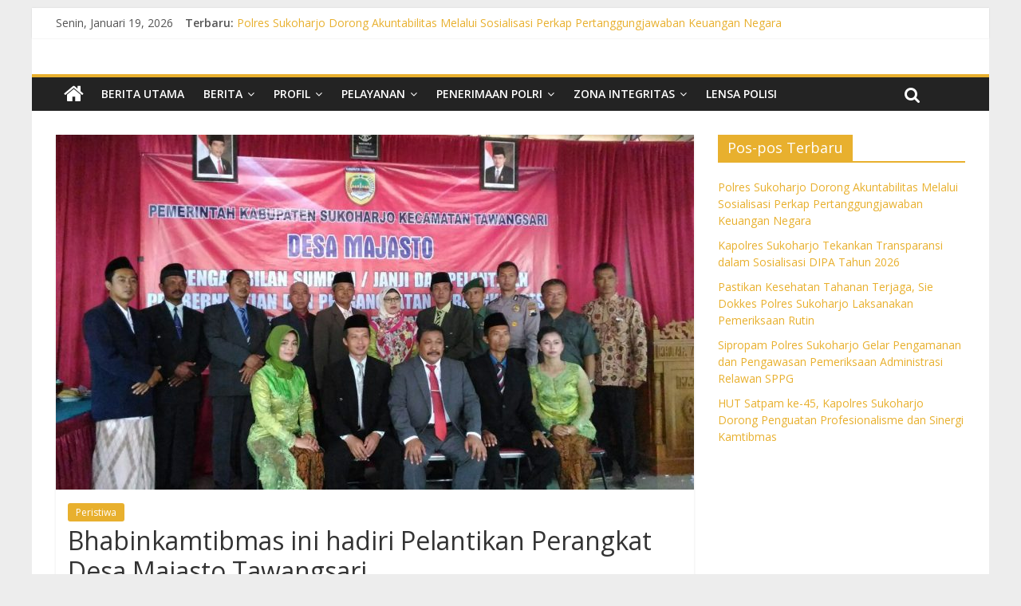

--- FILE ---
content_type: text/html; charset=UTF-8
request_url: https://polressukoharjo.com/bhabinkamtibmas-ini-hadiri-pelantikan-perangkat-desa-majasto-tawangsari/
body_size: 11849
content:
<!DOCTYPE html>
<html lang="id-ID">
<head>
<meta charset="UTF-8" />
<meta name="viewport" content="width=device-width, initial-scale=1">
<link rel="profile" href="https://gmpg.org/xfn/11" />
<link rel="pingback" href="https://polressukoharjo.com/xmlrpc.php" />
<title>Bhabinkamtibmas ini hadiri Pelantikan Perangkat Desa Majasto Tawangsari &#8211; Polres Sukoharjo</title>
<meta name='robots' content='max-image-preview:large' />
<link rel='dns-prefetch' href='//fonts.googleapis.com' />
<link rel='dns-prefetch' href='//s.w.org' />
<link rel="alternate" type="application/rss+xml" title="Polres Sukoharjo &raquo; Feed" href="https://polressukoharjo.com/feed/" />
<link rel="alternate" type="application/rss+xml" title="Polres Sukoharjo &raquo; Umpan Komentar" href="https://polressukoharjo.com/comments/feed/" />
<link rel="alternate" type="application/rss+xml" title="Polres Sukoharjo &raquo; Bhabinkamtibmas ini hadiri Pelantikan Perangkat Desa Majasto Tawangsari Umpan Komentar" href="https://polressukoharjo.com/bhabinkamtibmas-ini-hadiri-pelantikan-perangkat-desa-majasto-tawangsari/feed/" />
<script type="text/javascript">
window._wpemojiSettings = {"baseUrl":"https:\/\/s.w.org\/images\/core\/emoji\/13.1.0\/72x72\/","ext":".png","svgUrl":"https:\/\/s.w.org\/images\/core\/emoji\/13.1.0\/svg\/","svgExt":".svg","source":{"concatemoji":"https:\/\/polressukoharjo.com\/wp-includes\/js\/wp-emoji-release.min.js?ver=5.9.12"}};
/*! This file is auto-generated */
!function(e,a,t){var n,r,o,i=a.createElement("canvas"),p=i.getContext&&i.getContext("2d");function s(e,t){var a=String.fromCharCode;p.clearRect(0,0,i.width,i.height),p.fillText(a.apply(this,e),0,0);e=i.toDataURL();return p.clearRect(0,0,i.width,i.height),p.fillText(a.apply(this,t),0,0),e===i.toDataURL()}function c(e){var t=a.createElement("script");t.src=e,t.defer=t.type="text/javascript",a.getElementsByTagName("head")[0].appendChild(t)}for(o=Array("flag","emoji"),t.supports={everything:!0,everythingExceptFlag:!0},r=0;r<o.length;r++)t.supports[o[r]]=function(e){if(!p||!p.fillText)return!1;switch(p.textBaseline="top",p.font="600 32px Arial",e){case"flag":return s([127987,65039,8205,9895,65039],[127987,65039,8203,9895,65039])?!1:!s([55356,56826,55356,56819],[55356,56826,8203,55356,56819])&&!s([55356,57332,56128,56423,56128,56418,56128,56421,56128,56430,56128,56423,56128,56447],[55356,57332,8203,56128,56423,8203,56128,56418,8203,56128,56421,8203,56128,56430,8203,56128,56423,8203,56128,56447]);case"emoji":return!s([10084,65039,8205,55357,56613],[10084,65039,8203,55357,56613])}return!1}(o[r]),t.supports.everything=t.supports.everything&&t.supports[o[r]],"flag"!==o[r]&&(t.supports.everythingExceptFlag=t.supports.everythingExceptFlag&&t.supports[o[r]]);t.supports.everythingExceptFlag=t.supports.everythingExceptFlag&&!t.supports.flag,t.DOMReady=!1,t.readyCallback=function(){t.DOMReady=!0},t.supports.everything||(n=function(){t.readyCallback()},a.addEventListener?(a.addEventListener("DOMContentLoaded",n,!1),e.addEventListener("load",n,!1)):(e.attachEvent("onload",n),a.attachEvent("onreadystatechange",function(){"complete"===a.readyState&&t.readyCallback()})),(n=t.source||{}).concatemoji?c(n.concatemoji):n.wpemoji&&n.twemoji&&(c(n.twemoji),c(n.wpemoji)))}(window,document,window._wpemojiSettings);
</script>
<style type="text/css">
img.wp-smiley,
img.emoji {
	display: inline !important;
	border: none !important;
	box-shadow: none !important;
	height: 1em !important;
	width: 1em !important;
	margin: 0 0.07em !important;
	vertical-align: -0.1em !important;
	background: none !important;
	padding: 0 !important;
}
</style>
	<link rel='stylesheet' id='wp-block-library-css'  href='https://polressukoharjo.com/wp-includes/css/dist/block-library/style.min.css?ver=5.9.12' type='text/css' media='all' />
<style id='global-styles-inline-css' type='text/css'>
body{--wp--preset--color--black: #000000;--wp--preset--color--cyan-bluish-gray: #abb8c3;--wp--preset--color--white: #ffffff;--wp--preset--color--pale-pink: #f78da7;--wp--preset--color--vivid-red: #cf2e2e;--wp--preset--color--luminous-vivid-orange: #ff6900;--wp--preset--color--luminous-vivid-amber: #fcb900;--wp--preset--color--light-green-cyan: #7bdcb5;--wp--preset--color--vivid-green-cyan: #00d084;--wp--preset--color--pale-cyan-blue: #8ed1fc;--wp--preset--color--vivid-cyan-blue: #0693e3;--wp--preset--color--vivid-purple: #9b51e0;--wp--preset--gradient--vivid-cyan-blue-to-vivid-purple: linear-gradient(135deg,rgba(6,147,227,1) 0%,rgb(155,81,224) 100%);--wp--preset--gradient--light-green-cyan-to-vivid-green-cyan: linear-gradient(135deg,rgb(122,220,180) 0%,rgb(0,208,130) 100%);--wp--preset--gradient--luminous-vivid-amber-to-luminous-vivid-orange: linear-gradient(135deg,rgba(252,185,0,1) 0%,rgba(255,105,0,1) 100%);--wp--preset--gradient--luminous-vivid-orange-to-vivid-red: linear-gradient(135deg,rgba(255,105,0,1) 0%,rgb(207,46,46) 100%);--wp--preset--gradient--very-light-gray-to-cyan-bluish-gray: linear-gradient(135deg,rgb(238,238,238) 0%,rgb(169,184,195) 100%);--wp--preset--gradient--cool-to-warm-spectrum: linear-gradient(135deg,rgb(74,234,220) 0%,rgb(151,120,209) 20%,rgb(207,42,186) 40%,rgb(238,44,130) 60%,rgb(251,105,98) 80%,rgb(254,248,76) 100%);--wp--preset--gradient--blush-light-purple: linear-gradient(135deg,rgb(255,206,236) 0%,rgb(152,150,240) 100%);--wp--preset--gradient--blush-bordeaux: linear-gradient(135deg,rgb(254,205,165) 0%,rgb(254,45,45) 50%,rgb(107,0,62) 100%);--wp--preset--gradient--luminous-dusk: linear-gradient(135deg,rgb(255,203,112) 0%,rgb(199,81,192) 50%,rgb(65,88,208) 100%);--wp--preset--gradient--pale-ocean: linear-gradient(135deg,rgb(255,245,203) 0%,rgb(182,227,212) 50%,rgb(51,167,181) 100%);--wp--preset--gradient--electric-grass: linear-gradient(135deg,rgb(202,248,128) 0%,rgb(113,206,126) 100%);--wp--preset--gradient--midnight: linear-gradient(135deg,rgb(2,3,129) 0%,rgb(40,116,252) 100%);--wp--preset--duotone--dark-grayscale: url('#wp-duotone-dark-grayscale');--wp--preset--duotone--grayscale: url('#wp-duotone-grayscale');--wp--preset--duotone--purple-yellow: url('#wp-duotone-purple-yellow');--wp--preset--duotone--blue-red: url('#wp-duotone-blue-red');--wp--preset--duotone--midnight: url('#wp-duotone-midnight');--wp--preset--duotone--magenta-yellow: url('#wp-duotone-magenta-yellow');--wp--preset--duotone--purple-green: url('#wp-duotone-purple-green');--wp--preset--duotone--blue-orange: url('#wp-duotone-blue-orange');--wp--preset--font-size--small: 13px;--wp--preset--font-size--medium: 20px;--wp--preset--font-size--large: 36px;--wp--preset--font-size--x-large: 42px;}.has-black-color{color: var(--wp--preset--color--black) !important;}.has-cyan-bluish-gray-color{color: var(--wp--preset--color--cyan-bluish-gray) !important;}.has-white-color{color: var(--wp--preset--color--white) !important;}.has-pale-pink-color{color: var(--wp--preset--color--pale-pink) !important;}.has-vivid-red-color{color: var(--wp--preset--color--vivid-red) !important;}.has-luminous-vivid-orange-color{color: var(--wp--preset--color--luminous-vivid-orange) !important;}.has-luminous-vivid-amber-color{color: var(--wp--preset--color--luminous-vivid-amber) !important;}.has-light-green-cyan-color{color: var(--wp--preset--color--light-green-cyan) !important;}.has-vivid-green-cyan-color{color: var(--wp--preset--color--vivid-green-cyan) !important;}.has-pale-cyan-blue-color{color: var(--wp--preset--color--pale-cyan-blue) !important;}.has-vivid-cyan-blue-color{color: var(--wp--preset--color--vivid-cyan-blue) !important;}.has-vivid-purple-color{color: var(--wp--preset--color--vivid-purple) !important;}.has-black-background-color{background-color: var(--wp--preset--color--black) !important;}.has-cyan-bluish-gray-background-color{background-color: var(--wp--preset--color--cyan-bluish-gray) !important;}.has-white-background-color{background-color: var(--wp--preset--color--white) !important;}.has-pale-pink-background-color{background-color: var(--wp--preset--color--pale-pink) !important;}.has-vivid-red-background-color{background-color: var(--wp--preset--color--vivid-red) !important;}.has-luminous-vivid-orange-background-color{background-color: var(--wp--preset--color--luminous-vivid-orange) !important;}.has-luminous-vivid-amber-background-color{background-color: var(--wp--preset--color--luminous-vivid-amber) !important;}.has-light-green-cyan-background-color{background-color: var(--wp--preset--color--light-green-cyan) !important;}.has-vivid-green-cyan-background-color{background-color: var(--wp--preset--color--vivid-green-cyan) !important;}.has-pale-cyan-blue-background-color{background-color: var(--wp--preset--color--pale-cyan-blue) !important;}.has-vivid-cyan-blue-background-color{background-color: var(--wp--preset--color--vivid-cyan-blue) !important;}.has-vivid-purple-background-color{background-color: var(--wp--preset--color--vivid-purple) !important;}.has-black-border-color{border-color: var(--wp--preset--color--black) !important;}.has-cyan-bluish-gray-border-color{border-color: var(--wp--preset--color--cyan-bluish-gray) !important;}.has-white-border-color{border-color: var(--wp--preset--color--white) !important;}.has-pale-pink-border-color{border-color: var(--wp--preset--color--pale-pink) !important;}.has-vivid-red-border-color{border-color: var(--wp--preset--color--vivid-red) !important;}.has-luminous-vivid-orange-border-color{border-color: var(--wp--preset--color--luminous-vivid-orange) !important;}.has-luminous-vivid-amber-border-color{border-color: var(--wp--preset--color--luminous-vivid-amber) !important;}.has-light-green-cyan-border-color{border-color: var(--wp--preset--color--light-green-cyan) !important;}.has-vivid-green-cyan-border-color{border-color: var(--wp--preset--color--vivid-green-cyan) !important;}.has-pale-cyan-blue-border-color{border-color: var(--wp--preset--color--pale-cyan-blue) !important;}.has-vivid-cyan-blue-border-color{border-color: var(--wp--preset--color--vivid-cyan-blue) !important;}.has-vivid-purple-border-color{border-color: var(--wp--preset--color--vivid-purple) !important;}.has-vivid-cyan-blue-to-vivid-purple-gradient-background{background: var(--wp--preset--gradient--vivid-cyan-blue-to-vivid-purple) !important;}.has-light-green-cyan-to-vivid-green-cyan-gradient-background{background: var(--wp--preset--gradient--light-green-cyan-to-vivid-green-cyan) !important;}.has-luminous-vivid-amber-to-luminous-vivid-orange-gradient-background{background: var(--wp--preset--gradient--luminous-vivid-amber-to-luminous-vivid-orange) !important;}.has-luminous-vivid-orange-to-vivid-red-gradient-background{background: var(--wp--preset--gradient--luminous-vivid-orange-to-vivid-red) !important;}.has-very-light-gray-to-cyan-bluish-gray-gradient-background{background: var(--wp--preset--gradient--very-light-gray-to-cyan-bluish-gray) !important;}.has-cool-to-warm-spectrum-gradient-background{background: var(--wp--preset--gradient--cool-to-warm-spectrum) !important;}.has-blush-light-purple-gradient-background{background: var(--wp--preset--gradient--blush-light-purple) !important;}.has-blush-bordeaux-gradient-background{background: var(--wp--preset--gradient--blush-bordeaux) !important;}.has-luminous-dusk-gradient-background{background: var(--wp--preset--gradient--luminous-dusk) !important;}.has-pale-ocean-gradient-background{background: var(--wp--preset--gradient--pale-ocean) !important;}.has-electric-grass-gradient-background{background: var(--wp--preset--gradient--electric-grass) !important;}.has-midnight-gradient-background{background: var(--wp--preset--gradient--midnight) !important;}.has-small-font-size{font-size: var(--wp--preset--font-size--small) !important;}.has-medium-font-size{font-size: var(--wp--preset--font-size--medium) !important;}.has-large-font-size{font-size: var(--wp--preset--font-size--large) !important;}.has-x-large-font-size{font-size: var(--wp--preset--font-size--x-large) !important;}
</style>
<link rel='stylesheet' id='colormag_google_fonts-css'  href='//fonts.googleapis.com/css?family=Open+Sans%3A400%2C600&#038;ver=5.9.12' type='text/css' media='all' />
<link rel='stylesheet' id='colormag_style-css'  href='https://polressukoharjo.com/wp-content/themes/colormag/style.css?ver=5.9.12' type='text/css' media='all' />
<link rel='stylesheet' id='colormag-fontawesome-css'  href='https://polressukoharjo.com/wp-content/themes/colormag/fontawesome/css/font-awesome.css?ver=4.2.1' type='text/css' media='all' />
<link rel='stylesheet' id='colormag-featured-image-popup-css-css'  href='https://polressukoharjo.com/wp-content/themes/colormag/js/magnific-popup/magnific-popup.css?ver=20150310' type='text/css' media='all' />
<link rel='stylesheet' id='dflip-style-css'  href='https://polressukoharjo.com/wp-content/plugins/3d-flipbook-dflip-lite/assets/css/dflip.min.css?ver=2.4.20' type='text/css' media='all' />
<script type='text/javascript' src='https://polressukoharjo.com/wp-includes/js/jquery/jquery.min.js?ver=3.6.0' id='jquery-core-js'></script>
<script type='text/javascript' src='https://polressukoharjo.com/wp-includes/js/jquery/jquery-migrate.min.js?ver=3.3.2' id='jquery-migrate-js'></script>
<script type='text/javascript' src='https://polressukoharjo.com/wp-content/themes/colormag/js/colormag-custom.js?ver=5.9.12' id='colormag-custom-js'></script>
<!--[if lte IE 8]>
<script type='text/javascript' src='https://polressukoharjo.com/wp-content/themes/colormag/js/html5shiv.min.js?ver=5.9.12' id='html5-js'></script>
<![endif]-->
<link rel="https://api.w.org/" href="https://polressukoharjo.com/wp-json/" /><link rel="alternate" type="application/json" href="https://polressukoharjo.com/wp-json/wp/v2/posts/1822" /><link rel="EditURI" type="application/rsd+xml" title="RSD" href="https://polressukoharjo.com/xmlrpc.php?rsd" />
<link rel="wlwmanifest" type="application/wlwmanifest+xml" href="https://polressukoharjo.com/wp-includes/wlwmanifest.xml" /> 
<meta name="generator" content="WordPress 5.9.12" />
<link rel="canonical" href="https://polressukoharjo.com/bhabinkamtibmas-ini-hadiri-pelantikan-perangkat-desa-majasto-tawangsari/" />
<link rel='shortlink' href='https://polressukoharjo.com/?p=1822' />
<link rel="alternate" type="application/json+oembed" href="https://polressukoharjo.com/wp-json/oembed/1.0/embed?url=https%3A%2F%2Fpolressukoharjo.com%2Fbhabinkamtibmas-ini-hadiri-pelantikan-perangkat-desa-majasto-tawangsari%2F" />
<link rel="alternate" type="text/xml+oembed" href="https://polressukoharjo.com/wp-json/oembed/1.0/embed?url=https%3A%2F%2Fpolressukoharjo.com%2Fbhabinkamtibmas-ini-hadiri-pelantikan-perangkat-desa-majasto-tawangsari%2F&#038;format=xml" />
<style type="text/css" id="custom-background-css">
body.custom-background { background-color: #ededed; background-image: url("https://tribratanews.sukoharjo.jateng.polri.go.id/wp-content/uploads/2017/09/Tembok-Kapolres-1133x163-1.jpg"); background-position: center center; background-size: cover; background-repeat: no-repeat; background-attachment: fixed; }
</style>
	<link rel="icon" href="https://polressukoharjo.com/wp-content/uploads/2023/02/cropped-POLRES-LOGO-SUKOHARJO-ico-32x32.png" sizes="32x32" />
<link rel="icon" href="https://polressukoharjo.com/wp-content/uploads/2023/02/cropped-POLRES-LOGO-SUKOHARJO-ico-192x192.png" sizes="192x192" />
<link rel="apple-touch-icon" href="https://polressukoharjo.com/wp-content/uploads/2023/02/cropped-POLRES-LOGO-SUKOHARJO-ico-180x180.png" />
<meta name="msapplication-TileImage" content="https://polressukoharjo.com/wp-content/uploads/2023/02/cropped-POLRES-LOGO-SUKOHARJO-ico-270x270.png" />
<!-- Polres Sukoharjo Internal Styles --><style type="text/css"> .colormag-button,blockquote,button,input[type=reset],input[type=button],input[type=submit]{background-color:#e8b02e}#site-title a,.next a:hover,.previous a:hover,.social-links i.fa:hover,a{color:#e8b02e}.fa.search-top:hover{background-color:#e8b02e}#site-navigation{border-top:4px solid #e8b02e}.home-icon.front_page_on,.main-navigation a:hover,.main-navigation ul li ul li a:hover,.main-navigation ul li ul li:hover>a,.main-navigation ul li.current-menu-ancestor>a,.main-navigation ul li.current-menu-item ul li a:hover,.main-navigation ul li.current-menu-item>a,.main-navigation ul li.current_page_ancestor>a,.main-navigation ul li.current_page_item>a,.main-navigation ul li:hover>a,.main-small-navigation li a:hover,.site-header .menu-toggle:hover{background-color:#e8b02e}.main-small-navigation .current-menu-item>a,.main-small-navigation .current_page_item>a{background:#e8b02e}.promo-button-area a:hover{border:2px solid #e8b02e;background-color:#e8b02e}#content .wp-pagenavi .current,#content .wp-pagenavi a:hover,.format-link .entry-content a,.pagination span{background-color:#e8b02e}.pagination a span:hover{color:#e8b02e;border-color:#e8b02e}#content .comments-area a.comment-edit-link:hover,#content .comments-area a.comment-permalink:hover,#content .comments-area article header cite a:hover,.comments-area .comment-author-link a:hover{color:#e8b02e}.comments-area .comment-author-link span{background-color:#e8b02e}.comment .comment-reply-link:hover,.nav-next a,.nav-previous a{color:#e8b02e}#secondary .widget-title{border-bottom:2px solid #e8b02e}#secondary .widget-title span{background-color:#e8b02e}.footer-widgets-area .widget-title{border-bottom:2px solid #e8b02e}.footer-widgets-area .widget-title span{background-color:#e8b02e}.footer-widgets-area a:hover{color:#e8b02e}.advertisement_above_footer .widget-title{border-bottom:2px solid #e8b02e}.advertisement_above_footer .widget-title span{background-color:#e8b02e}a#scroll-up i{color:#e8b02e}.page-header .page-title{border-bottom:2px solid #e8b02e}#content .post .article-content .above-entry-meta .cat-links a,.page-header .page-title span{background-color:#e8b02e}#content .post .article-content .entry-title a:hover,.entry-meta .byline i,.entry-meta .cat-links i,.entry-meta a,.post .entry-title a:hover,.search .entry-title a:hover{color:#e8b02e}.entry-meta .post-format i{background-color:#e8b02e}.entry-meta .comments-link a:hover,.entry-meta .edit-link a:hover,.entry-meta .posted-on a:hover,.entry-meta .tag-links a:hover,.single #content .tags a:hover{color:#e8b02e}.more-link,.no-post-thumbnail{background-color:#e8b02e}.post-box .entry-meta .cat-links a:hover,.post-box .entry-meta .posted-on a:hover,.post.post-box .entry-title a:hover{color:#e8b02e}.widget_featured_slider .slide-content .above-entry-meta .cat-links a{background-color:#e8b02e}.widget_featured_slider .slide-content .below-entry-meta .byline a:hover,.widget_featured_slider .slide-content .below-entry-meta .comments a:hover,.widget_featured_slider .slide-content .below-entry-meta .posted-on a:hover,.widget_featured_slider .slide-content .entry-title a:hover{color:#e8b02e}.widget_highlighted_posts .article-content .above-entry-meta .cat-links a{background-color:#e8b02e}.byline a:hover,.comments a:hover,.edit-link a:hover,.posted-on a:hover,.tag-links a:hover,.widget_highlighted_posts .article-content .below-entry-meta .byline a:hover,.widget_highlighted_posts .article-content .below-entry-meta .comments a:hover,.widget_highlighted_posts .article-content .below-entry-meta .posted-on a:hover,.widget_highlighted_posts .article-content .entry-title a:hover{color:#e8b02e}.widget_featured_posts .article-content .above-entry-meta .cat-links a{background-color:#e8b02e}.widget_featured_posts .article-content .entry-title a:hover{color:#e8b02e}.widget_featured_posts .widget-title{border-bottom:2px solid #e8b02e}.widget_featured_posts .widget-title span{background-color:#e8b02e}.related-posts-main-title .fa,.single-related-posts .article-content .entry-title a:hover{color:#e8b02e}@media (max-width: 768px) {.better-responsive-menu .sub-toggle{background-color:#ca9210}}</style>
</head>

<body data-rsssl=1 class="post-template-default single single-post postid-1822 single-format-standard custom-background  better-responsive-menu">
<div id="page" class="hfeed site">
		<header id="masthead" class="site-header clearfix">
		<div id="header-text-nav-container" class="clearfix">
                     <div class="news-bar">
               <div class="inner-wrap clearfix">
                  	<div class="date-in-header">
		Senin, Januari 19, 2026	</div>

                     <div class="breaking-news">
      <strong class="breaking-news-latest">Terbaru:</strong>
      <ul class="newsticker">
               <li>
            <a href="https://polressukoharjo.com/polres-sukoharjo-dorong-akuntabilitas-melalui-sosialisasi-perkap-pertanggungjawaban-keuangan-negara/" title="Polres Sukoharjo Dorong Akuntabilitas Melalui Sosialisasi Perkap Pertanggungjawaban Keuangan Negara">Polres Sukoharjo Dorong Akuntabilitas Melalui Sosialisasi Perkap Pertanggungjawaban Keuangan Negara</a>
         </li>
               <li>
            <a href="https://polressukoharjo.com/kapolres-sukoharjo-tekankan-transparansi-dalam-sosialisasi-dipa-tahun-2026/" title="Kapolres Sukoharjo Tekankan Transparansi dalam Sosialisasi DIPA Tahun 2026">Kapolres Sukoharjo Tekankan Transparansi dalam Sosialisasi DIPA Tahun 2026</a>
         </li>
               <li>
            <a href="https://polressukoharjo.com/pastikan-kesehatan-tahanan-terjaga-sie-dokkes-polres-sukoharjo-laksanakan-pemeriksaan-rutin/" title="Pastikan Kesehatan Tahanan Terjaga, Sie Dokkes Polres Sukoharjo Laksanakan Pemeriksaan Rutin">Pastikan Kesehatan Tahanan Terjaga, Sie Dokkes Polres Sukoharjo Laksanakan Pemeriksaan Rutin</a>
         </li>
               <li>
            <a href="https://polressukoharjo.com/sipropam-polres-sukoharjo-gelar-pengamanan-dan-pengawasan-pemeriksaan-administrasi-relawan-sppg/" title="Sipropam Polres Sukoharjo Gelar Pengamanan dan Pengawasan Pemeriksaan Administrasi Relawan SPPG">Sipropam Polres Sukoharjo Gelar Pengamanan dan Pengawasan Pemeriksaan Administrasi Relawan SPPG</a>
         </li>
               <li>
            <a href="https://polressukoharjo.com/hut-satpam-ke-45-kapolres-sukoharjo-dorong-penguatan-profesionalisme-dan-sinergi-kamtibmas/" title="HUT Satpam ke-45, Kapolres Sukoharjo Dorong Penguatan Profesionalisme dan Sinergi Kamtibmas">HUT Satpam ke-45, Kapolres Sukoharjo Dorong Penguatan Profesionalisme dan Sinergi Kamtibmas</a>
         </li>
            </ul>
   </div>
   
                                 </div>
            </div>
         
			
			<div class="inner-wrap">

				<div id="header-text-nav-wrap" class="clearfix">
					<div id="header-left-section">
													<div id="header-logo-image">
								
															</div><!-- #header-logo-image -->
												<div id="header-text" class="screen-reader-text">
                                             <h3 id="site-title">
                           <a href="https://polressukoharjo.com/" title="Polres Sukoharjo" rel="home">Polres Sukoharjo</a>
                        </h3>
                     							                        <p id="site-description">Sukses Melalui Kebersamaan</p>
                     <!-- #site-description -->
						</div><!-- #header-text -->
					</div><!-- #header-left-section -->
					<div id="header-right-section">
												<div id="header-right-sidebar" class="clearfix">
						<aside id="colormag_728x90_advertisement_widget-2" class="widget widget_728x90_advertisement clearfix">
      <div class="advertisement_728x90">
               </div>
      </aside>						</div>
									    	</div><!-- #header-right-section -->

			   </div><!-- #header-text-nav-wrap -->

			</div><!-- .inner-wrap -->

			
			<nav id="site-navigation" class="main-navigation clearfix" role="navigation">
				<div class="inner-wrap clearfix">
					                  <div class="home-icon">
                     <a href="https://polressukoharjo.com/" title="Polres Sukoharjo"><i class="fa fa-home"></i></a>
                  </div>
                                 <h4 class="menu-toggle"></h4>
               <div class="menu-primary-container"><ul id="menu-premium-themes" class="menu"><li id="menu-item-351" class="menu-item menu-item-type-taxonomy menu-item-object-category menu-item-351"><a href="https://polressukoharjo.com/category/berita-utama/">Berita Utama</a></li>
<li id="menu-item-10347" class="menu-item menu-item-type-custom menu-item-object-custom menu-item-has-children menu-item-10347"><a>Berita</a>
<ul class="sub-menu">
	<li id="menu-item-353" class="menu-item menu-item-type-taxonomy menu-item-object-category menu-item-353"><a href="https://polressukoharjo.com/category/lalu-lintas/">Lalu Lintas</a></li>
	<li id="menu-item-352" class="menu-item menu-item-type-taxonomy menu-item-object-category menu-item-352"><a href="https://polressukoharjo.com/category/reskrim/">Reskrim</a></li>
	<li id="menu-item-350" class="menu-item menu-item-type-taxonomy menu-item-object-category menu-item-350"><a href="https://polressukoharjo.com/category/binmas/">Binmas</a></li>
	<li id="menu-item-349" class="menu-item menu-item-type-taxonomy menu-item-object-category menu-item-349"><a href="https://polressukoharjo.com/category/giat-ops/">Giat Ops</a></li>
	<li id="menu-item-393" class="menu-item menu-item-type-taxonomy menu-item-object-category menu-item-393"><a href="https://polressukoharjo.com/category/polisi-kita/">Polisi Kita</a></li>
	<li id="menu-item-390" class="menu-item menu-item-type-taxonomy menu-item-object-category menu-item-390"><a href="https://polressukoharjo.com/category/mitra-polisi/">Mitra Polisi</a></li>
	<li id="menu-item-392" class="menu-item menu-item-type-taxonomy menu-item-object-category current-post-ancestor current-menu-parent current-post-parent menu-item-392"><a href="https://polressukoharjo.com/category/peristiwa/">Peristiwa</a></li>
</ul>
</li>
<li id="menu-item-10345" class="menu-item menu-item-type-custom menu-item-object-custom menu-item-has-children menu-item-10345"><a>Profil</a>
<ul class="sub-menu">
	<li id="menu-item-10344" class="menu-item menu-item-type-post_type menu-item-object-page menu-item-10344"><a href="https://polressukoharjo.com/visi-dan-misi/">Visi dan Misi</a></li>
	<li id="menu-item-10412" class="menu-item menu-item-type-post_type menu-item-object-page menu-item-10412"><a href="https://polressukoharjo.com/sejarah/">Sejarah</a></li>
</ul>
</li>
<li id="menu-item-10355" class="menu-item menu-item-type-custom menu-item-object-custom menu-item-has-children menu-item-10355"><a>Pelayanan</a>
<ul class="sub-menu">
	<li id="menu-item-20347" class="menu-item menu-item-type-custom menu-item-object-custom menu-item-has-children menu-item-20347"><a>INTELKAM</a>
	<ul class="sub-menu">
		<li id="menu-item-20351" class="menu-item menu-item-type-post_type menu-item-object-page menu-item-20351"><a href="https://polressukoharjo.com/visi-dan-misi-intelkam/">Visi dan Misi Intelkam</a></li>
		<li id="menu-item-21918" class="menu-item menu-item-type-post_type menu-item-object-page menu-item-21918"><a href="https://polressukoharjo.com/layanan-informasi/">Layanan Informasi</a></li>
		<li id="menu-item-20346" class="menu-item menu-item-type-custom menu-item-object-custom menu-item-has-children menu-item-20346"><a>Pembuatan SKCK</a>
		<ul class="sub-menu">
			<li id="menu-item-20433" class="menu-item menu-item-type-post_type menu-item-object-page menu-item-20433"><a href="https://polressukoharjo.com/jam-operasional-skck/">Jam Operasional SKCK</a></li>
			<li id="menu-item-20853" class="menu-item menu-item-type-post_type menu-item-object-page menu-item-20853"><a href="https://polressukoharjo.com/profil-petugas-skck/">Profil Petugas SKCK</a></li>
			<li id="menu-item-10366" class="menu-item menu-item-type-post_type menu-item-object-page menu-item-10366"><a href="https://polressukoharjo.com/skck/">Syarat Pembuatan SKCK</a></li>
			<li id="menu-item-20354" class="menu-item menu-item-type-post_type menu-item-object-page menu-item-20354"><a href="https://polressukoharjo.com/standar-pelayanan-intelkam/">Standar Pelayanan SKCK</a></li>
			<li id="menu-item-20360" class="menu-item menu-item-type-post_type menu-item-object-page menu-item-20360"><a href="https://polressukoharjo.com/mekanisme-pembuatan-skck/">Mekanisme Pembuatan SKCK</a></li>
			<li id="menu-item-20854" class="menu-item menu-item-type-custom menu-item-object-custom menu-item-20854"><a href="https://www.lapor.go.id/">Link Pengaduan SKCK</a></li>
			<li id="menu-item-20868" class="menu-item menu-item-type-post_type menu-item-object-page menu-item-20868"><a href="https://polressukoharjo.com/sarana-informasi-konsultasi-dan-pengaduan-pelayanan-skck/">Sarana Informasi Konsultasi dan Pengaduan pelayanan SKCK</a></li>
			<li id="menu-item-20851" class="menu-item menu-item-type-post_type menu-item-object-page menu-item-20851"><a href="https://polressukoharjo.com/rekapitulasi-pengaduan-spkt/">Rekapitulasi Konsultasi dan Pengaduan Pelayanan SKCK</a></li>
			<li id="menu-item-21897" class="menu-item menu-item-type-post_type menu-item-object-page menu-item-21897"><a href="https://polressukoharjo.com/kompensasi-pelayanan-skck/">Kompensasi Pelayanan SKCK</a></li>
			<li id="menu-item-20781" class="menu-item menu-item-type-post_type menu-item-object-page menu-item-20781"><a href="https://polressukoharjo.com/faq-skck/">FAQ SKCK</a></li>
		</ul>
</li>
		<li id="menu-item-20369" class="menu-item menu-item-type-custom menu-item-object-custom menu-item-has-children menu-item-20369"><a>Ijin Keramaian / STTP</a>
		<ul class="sub-menu">
			<li id="menu-item-20368" class="menu-item menu-item-type-post_type menu-item-object-page menu-item-20368"><a href="https://polressukoharjo.com/ijin-keramaian-sttp/">Syarat Ijin Keramaian / STTP</a></li>
			<li id="menu-item-20367" class="menu-item menu-item-type-post_type menu-item-object-page menu-item-20367"><a href="https://polressukoharjo.com/mekanisme-ijin-keramaian-sttp/">Mekanisme Ijin Keramaian / STTP</a></li>
		</ul>
</li>
		<li id="menu-item-20372" class="menu-item menu-item-type-post_type menu-item-object-page menu-item-20372"><a href="https://polressukoharjo.com/inovasi-intelkam/">Inovasi Intelkam</a></li>
		<li id="menu-item-10890" class="menu-item menu-item-type-post_type menu-item-object-page menu-item-10890"><a href="https://polressukoharjo.com/pelayanan-skck/">Indeks Kepuasan Intelkam</a></li>
		<li id="menu-item-12409" class="menu-item menu-item-type-post_type menu-item-object-page menu-item-12409"><a href="https://polressukoharjo.com/maklumat-skck/">Maklumat Intelkam</a></li>
	</ul>
</li>
	<li id="menu-item-20324" class="menu-item menu-item-type-custom menu-item-object-custom menu-item-has-children menu-item-20324"><a>LANTAS</a>
	<ul class="sub-menu">
		<li id="menu-item-20341" class="menu-item menu-item-type-custom menu-item-object-custom menu-item-20341"><a>BPKB</a></li>
		<li id="menu-item-20339" class="menu-item menu-item-type-custom menu-item-object-custom menu-item-has-children menu-item-20339"><a>SIM</a>
		<ul class="sub-menu">
			<li id="menu-item-20867" class="menu-item menu-item-type-post_type menu-item-object-page menu-item-20867"><a href="https://polressukoharjo.com/struktur-organisasi-satpas-satlantas-polres-sukoharjo/">Struktur Organisasi Satpas 1442</a></li>
			<li id="menu-item-20421" class="menu-item menu-item-type-post_type menu-item-object-page menu-item-20421"><a href="https://polressukoharjo.com/visi-dan-misi-sim/">Visi dan Misi SIM</a></li>
			<li id="menu-item-20407" class="menu-item menu-item-type-custom menu-item-object-custom menu-item-has-children menu-item-20407"><a>Pembuatan SIM</a>
			<ul class="sub-menu">
				<li id="menu-item-10367" class="menu-item menu-item-type-post_type menu-item-object-page menu-item-10367"><a href="https://polressukoharjo.com/sim-a/">SIM A</a></li>
				<li id="menu-item-20416" class="menu-item menu-item-type-post_type menu-item-object-page menu-item-20416"><a href="https://polressukoharjo.com/sim-b/">SIM B</a></li>
				<li id="menu-item-20415" class="menu-item menu-item-type-post_type menu-item-object-page menu-item-20415"><a href="https://polressukoharjo.com/sim-c/">SIM C</a></li>
				<li id="menu-item-20414" class="menu-item menu-item-type-post_type menu-item-object-page menu-item-20414"><a href="https://polressukoharjo.com/sim-d/">SIM D</a></li>
				<li id="menu-item-20437" class="menu-item menu-item-type-post_type menu-item-object-page menu-item-20437"><a href="https://polressukoharjo.com/sim-orang-asing/">SIM Orang Asing</a></li>
			</ul>
</li>
			<li id="menu-item-20328" class="menu-item menu-item-type-post_type menu-item-object-page menu-item-20328"><a href="https://polressukoharjo.com/mekanisme-pembuatan-sim/">Mekanisme Pembuatan SIM</a></li>
			<li id="menu-item-12410" class="menu-item menu-item-type-post_type menu-item-object-page menu-item-12410"><a href="https://polressukoharjo.com/maklumat-sim/">Maklumat SIM</a></li>
			<li id="menu-item-23827" class="menu-item menu-item-type-post_type menu-item-object-page menu-item-23827"><a href="https://polressukoharjo.com/pakta-integritas-pelayanan-sim/">Pakta Integritas Pelayanan SIM</a></li>
			<li id="menu-item-20337" class="menu-item menu-item-type-post_type menu-item-object-page menu-item-20337"><a href="https://polressukoharjo.com/pnbp-biaya/">PNBP (Biaya) SIM</a></li>
			<li id="menu-item-20336" class="menu-item menu-item-type-post_type menu-item-object-page menu-item-20336"><a href="https://polressukoharjo.com/durasi-waktu-pembuatan-sim/">Durasi Waktu Pembuatan SIM</a></li>
			<li id="menu-item-20238" class="menu-item menu-item-type-post_type menu-item-object-page menu-item-20238"><a href="https://polressukoharjo.com/faq/">FAQ SIM</a></li>
			<li id="menu-item-10885" class="menu-item menu-item-type-post_type menu-item-object-page menu-item-10885"><a href="https://polressukoharjo.com/pelayanan-sim/">Indeks Kepuasan SIM</a></li>
			<li id="menu-item-10364" class="menu-item menu-item-type-post_type menu-item-object-page menu-item-10364"><a href="https://polressukoharjo.com/bpkb/">Pengaduan SIM</a></li>
			<li id="menu-item-23321" class="menu-item menu-item-type-post_type menu-item-object-page menu-item-23321"><a href="https://polressukoharjo.com/pengaduan-online-sim/">Pengaduan Online SIM</a></li>
		</ul>
</li>
		<li id="menu-item-20340" class="menu-item menu-item-type-custom menu-item-object-custom menu-item-20340"><a>STNK</a></li>
	</ul>
</li>
	<li id="menu-item-20348" class="menu-item menu-item-type-custom menu-item-object-custom menu-item-has-children menu-item-20348"><a>RESKRIM</a>
	<ul class="sub-menu">
		<li id="menu-item-10354" class="menu-item menu-item-type-post_type menu-item-object-page menu-item-10354"><a href="https://polressukoharjo.com/sp2hp/">SP2HP</a></li>
	</ul>
</li>
	<li id="menu-item-20380" class="menu-item menu-item-type-custom menu-item-object-custom menu-item-has-children menu-item-20380"><a>SPKT</a>
	<ul class="sub-menu">
		<li id="menu-item-12411" class="menu-item menu-item-type-post_type menu-item-object-page menu-item-12411"><a href="https://polressukoharjo.com/maklumat-spkt/">Maklumat SPKT</a></li>
		<li id="menu-item-10477" class="menu-item menu-item-type-post_type menu-item-object-page menu-item-10477"><a href="https://polressukoharjo.com/spkt/">Visi dan Misi SPKT</a></li>
		<li id="menu-item-20396" class="menu-item menu-item-type-custom menu-item-object-custom menu-item-has-children menu-item-20396"><a>Mekanisme SPKT</a>
		<ul class="sub-menu">
			<li id="menu-item-20379" class="menu-item menu-item-type-post_type menu-item-object-page menu-item-20379"><a href="https://polressukoharjo.com/mekanisme-spkt/">Mekanisme Lapor Kehilangan</a></li>
			<li id="menu-item-20394" class="menu-item menu-item-type-post_type menu-item-object-page menu-item-20394"><a href="https://polressukoharjo.com/mekanisme-pengaduan/">Mekanisme Pengaduan</a></li>
			<li id="menu-item-20393" class="menu-item menu-item-type-post_type menu-item-object-page menu-item-20393"><a href="https://polressukoharjo.com/mekanisme-laporan-polisi/">Mekanisme Laporan Polisi</a></li>
		</ul>
</li>
		<li id="menu-item-12402" class="menu-item menu-item-type-post_type menu-item-object-page menu-item-12402"><a href="https://polressukoharjo.com/pelayanan-spkt/">Indeks Kepuasan SPKT</a></li>
		<li id="menu-item-20459" class="menu-item menu-item-type-post_type menu-item-object-page menu-item-20459"><a href="https://polressukoharjo.com/konseling-spkt/">Konseling SPKT</a></li>
		<li id="menu-item-21898" class="menu-item menu-item-type-post_type menu-item-object-page menu-item-21898"><a href="https://polressukoharjo.com/kompensasi-pelayanan-spkt/">Kompensasi Pelayanan SPKT</a></li>
	</ul>
</li>
	<li id="menu-item-24347" class="menu-item menu-item-type-custom menu-item-object-custom menu-item-has-children menu-item-24347"><a>DUMAS</a>
	<ul class="sub-menu">
		<li id="menu-item-24348" class="menu-item menu-item-type-post_type menu-item-object-page menu-item-24348"><a href="https://polressukoharjo.com/surat-perintah/">Surat Perintah</a></li>
		<li id="menu-item-21911" class="menu-item menu-item-type-post_type menu-item-object-page menu-item-21911"><a href="https://polressukoharjo.com/tata-cara/">Tata Cara</a></li>
	</ul>
</li>
</ul>
</li>
<li id="menu-item-10368" class="menu-item menu-item-type-custom menu-item-object-custom menu-item-has-children menu-item-10368"><a>Penerimaan Polri</a>
<ul class="sub-menu">
	<li id="menu-item-10389" class="menu-item menu-item-type-post_type menu-item-object-page menu-item-10389"><a href="https://polressukoharjo.com/visi-dan-misi-penerimaan-polri/">Visi dan Misi Penerimaan Polri</a></li>
	<li id="menu-item-10388" class="menu-item menu-item-type-post_type menu-item-object-page menu-item-has-children menu-item-10388"><a href="https://polressukoharjo.com/persyaratan-penerimaan-polri/">Persyaratan Penerimaan Polri</a>
	<ul class="sub-menu">
		<li id="menu-item-10387" class="menu-item menu-item-type-post_type menu-item-object-page menu-item-10387"><a href="https://polressukoharjo.com/taruna-akpol/">Taruna Akpol</a></li>
		<li id="menu-item-10386" class="menu-item menu-item-type-post_type menu-item-object-page menu-item-10386"><a href="https://polressukoharjo.com/bintara-polri/">Bintara Polri</a></li>
		<li id="menu-item-10385" class="menu-item menu-item-type-post_type menu-item-object-page menu-item-10385"><a href="https://polressukoharjo.com/tamtama-polri/">Tamtama Polri</a></li>
	</ul>
</li>
	<li id="menu-item-10390" class="menu-item menu-item-type-custom menu-item-object-custom menu-item-10390"><a target="_blank" rel="noopener" href="https://penerimaan.polri.go.id/">Penerimaan Polri Online</a></li>
</ul>
</li>
<li id="menu-item-10817" class="menu-item menu-item-type-custom menu-item-object-custom menu-item-has-children menu-item-10817"><a>Zona Integritas</a>
<ul class="sub-menu">
	<li id="menu-item-10820" class="menu-item menu-item-type-post_type menu-item-object-page menu-item-10820"><a href="https://polressukoharjo.com/e-learning/">e-Learning</a></li>
	<li id="menu-item-10391" class="menu-item menu-item-type-custom menu-item-object-custom menu-item-has-children menu-item-10391"><a>Informasi Publik</a>
	<ul class="sub-menu">
		<li id="menu-item-20173" class="menu-item menu-item-type-post_type menu-item-object-page menu-item-20173"><a href="https://polressukoharjo.com/anggaran-skck/">Anggaran SKCK</a></li>
		<li id="menu-item-12417" class="menu-item menu-item-type-custom menu-item-object-custom menu-item-has-children menu-item-12417"><a href="http://%20">Transparasi Anggaran</a>
		<ul class="sub-menu">
			<li id="menu-item-24368" class="menu-item menu-item-type-post_type menu-item-object-page menu-item-24368"><a href="https://polressukoharjo.com/t-a-2025/">T.A. 2025</a></li>
			<li id="menu-item-24369" class="menu-item menu-item-type-post_type menu-item-object-page menu-item-24369"><a href="https://polressukoharjo.com/t-a-2024/">T.A. 2024</a></li>
			<li id="menu-item-24370" class="menu-item menu-item-type-post_type menu-item-object-page menu-item-24370"><a href="https://polressukoharjo.com/t-a-2023/">T.A. 2023</a></li>
			<li id="menu-item-19731" class="menu-item menu-item-type-post_type menu-item-object-page menu-item-19731"><a href="https://polressukoharjo.com/t-a-2022/">T.A. 2022</a></li>
			<li id="menu-item-19732" class="menu-item menu-item-type-post_type menu-item-object-page menu-item-19732"><a href="https://polressukoharjo.com/t-a-2021/">T.A. 2021</a></li>
		</ul>
</li>
	</ul>
</li>
	<li id="menu-item-24387" class="menu-item menu-item-type-custom menu-item-object-custom menu-item-has-children menu-item-24387"><a>Dokumen Perencanaan</a>
	<ul class="sub-menu">
		<li id="menu-item-24220" class="menu-item menu-item-type-post_type menu-item-object-page menu-item-24220"><a href="https://polressukoharjo.com/rencana-strategis/">Rencana Strategis</a></li>
		<li id="menu-item-24401" class="menu-item menu-item-type-post_type menu-item-object-page menu-item-24401"><a href="https://polressukoharjo.com/rencana-kerja/">Rencana Kerja</a></li>
		<li id="menu-item-24400" class="menu-item menu-item-type-post_type menu-item-object-page menu-item-24400"><a href="https://polressukoharjo.com/perjanjian-kinerja/">Perjanjian Kinerja</a></li>
		<li id="menu-item-24386" class="menu-item menu-item-type-post_type menu-item-object-page menu-item-24386"><a href="https://polressukoharjo.com/lkip/">LKIP</a></li>
	</ul>
</li>
</ul>
</li>
<li id="menu-item-17254" class="menu-item menu-item-type-taxonomy menu-item-object-category menu-item-17254"><a href="https://polressukoharjo.com/category/lensa-polisi-sukoharjo/">Lensa Polisi</a></li>
</ul></div>                                                <i class="fa fa-search search-top"></i>
                  <div class="search-form-top">
                     <form action="https://polressukoharjo.com/" class="search-form searchform clearfix" method="get">
   <div class="search-wrap">
      <input type="text" placeholder="Cari" class="s field" name="s">
      <button class="search-icon" type="submit"></button>
   </div>
</form><!-- .searchform -->                  </div>
               				</div>
			</nav>

		</div><!-- #header-text-nav-container -->

		
	</header>
			<div id="main" class="clearfix">
		<div class="inner-wrap clearfix">
	
	<div id="primary">
		<div id="content" class="clearfix">

			
				
<article id="post-1822" class="post-1822 post type-post status-publish format-standard has-post-thumbnail hentry category-peristiwa">
	
   
         <div class="featured-image">
               <a href="https://polressukoharjo.com/wp-content/uploads/2017/11/WhatsApp-Image-2017-11-25-at-22.23.50.jpeg" class="image-popup"><img width="800" height="445" src="https://polressukoharjo.com/wp-content/uploads/2017/11/WhatsApp-Image-2017-11-25-at-22.23.50-800x445.jpeg" class="attachment-colormag-featured-image size-colormag-featured-image wp-post-image" alt="" /></a>
            </div>
   
   <div class="article-content clearfix">

   
   <div class="above-entry-meta"><span class="cat-links"><a href="https://polressukoharjo.com/category/peristiwa/"  rel="category tag">Peristiwa</a>&nbsp;</span></div>
      <header class="entry-header">
   		<h1 class="entry-title">
   			Bhabinkamtibmas ini hadiri Pelantikan Perangkat Desa Majasto Tawangsari   		</h1>
   	</header>

   	<div class="below-entry-meta">
      <span class="posted-on"><a href="https://polressukoharjo.com/bhabinkamtibmas-ini-hadiri-pelantikan-perangkat-desa-majasto-tawangsari/" title="9:29 am" rel="bookmark"><i class="fa fa-calendar-o"></i> <time class="entry-date published" datetime="2017-11-27T09:29:35+07:00">27 November 2017</time></a></span>
      <span class="byline"><span class="author vcard"><i class="fa fa-user"></i><a class="url fn n" href="https://polressukoharjo.com/author/humas-polres-sukoharjo/" title="Humas Polres Sukoharjo">Humas Polres Sukoharjo</a></span></span>

               <span class="comments"><a href="https://polressukoharjo.com/bhabinkamtibmas-ini-hadiri-pelantikan-perangkat-desa-majasto-tawangsari/#respond"><i class="fa fa-comment"></i> 0 Komentar</a></span>
      </div>
   	<div class="entry-content clearfix">
   		<p>Tribratanews.sukoharjo.jateng.polri.go.id, Sukoharjo &#8211; Bhabinkamtibmas Majasto Polsek Tawangsari Polres Sukoharjo Brigadir Bangkit Muda SH , bersama Muspika Kecamatan Tawangsari Kabupaten Sukoharjo, menghadiri kegiatan sosialisasi pelantikan pengangkatan serta pemberhentian jabatan perangkat Desa Majasto yang di gelar di Pendopo Balai Desa Majasto Tawangsari, Sukoharjo, Sabtu (25/11/2017).</p>
<p>Ikut hadir dalam kegiatan tersebut, Camat Tawangsari Mulyadi Widodo,S,Sos, Danramil Kapten Inf Suroto, Lurah Majasto Rudi Hartono,SH, Babinsa Tawangsari Koptu Yuliyanto, Ketua BPD Alif Sutikno, Ketua LPM Suranto, Team Penggerak PKK Desa Ibu Rudi Hartono, Perangkat Desa Majasto, Ketua RT, RW se-Desa Kelurahan Majasto, Tokoh Agama, dan Toda serta Tokoh Masyarakat.</p>
<p>Kegiatan tersebut, ditandai dengan pelantikan 7 (Tujuh) Perangkat Desa, oleh Kepala Desa Majasto Rudi Hartono SH yakni, Kustati Rahmadi diangkat jabatan baru sebagai Sekretaris Desa Majasto, Suroto Kasi Pelayanan, Sriyanto Kadus I, Agus Marsono Kadus II, Wiyadi Kadus IV, Siti Qomiah Kaur Keuangan,Widodo diangkat sebagai jabatan baru Kasi Tata Usaha dan Umum Desa Majasto, sementara itu perangkat desa yang diangkat menjadi PNS dimutasikan di Kecamatan Tawangsari Sukoharjo.</p>
<p>Camat Tawangsari Mulyadi Widodo S ,Sos dalam sambutanya menyampaikan ucapan selamat kepada perangkat desa yang dilantik, hal ini mau tidak mau harus dilaksanakan oleh kepala desa, terkait dengan perubahan draf susunan organisasi dan tata kerja pemerintah desa, kata Mulyadi Widodo.</p>
<p>Hal ini merupakan tindak lanjut Perintah Bupati Sukoharjo, Wardoyo Wijaya, SH, MH, dimana Jajaran Pemerintah Daerah Kabupaten Sukoharjo, pada bulan Desember 2017, pengisian perangkat desa, harus segera di selesaikan dan langkah pertama adalah penarikan Sekretaris Desa yang berstatus PNS, terangnya.</p>
<p>&nbsp;</p>
<p>(Humas Polsek Tawangsari)</p>
   	</div>

   </div>

	</article>
			
		</div><!-- #content -->

      
		<ul class="default-wp-page clearfix">
			<li class="previous"><a href="https://polressukoharjo.com/bupati-sukoharjo-kukuhkan-pengurus-fspm-se-kecamatan-grogol/" rel="prev"><span class="meta-nav">&larr;</span> Bupati Sukoharjo Kukuhkan Pengurus FSPM Se Kecamatan Grogol</a></li>
			<li class="next"><a href="https://polressukoharjo.com/6-perangkat-desa-kateguhan-tawangsari-dilantik-disaksikan-bhabinkamtibmas/" rel="next">6 Perangkat Desa Kateguhan Tawangsari Dilantik disaksikan Bhabinkamtibmas <span class="meta-nav">&rarr;</span></a></li>
		</ul>
	
      
      

<h4 class="related-posts-main-title"><i class="fa fa-thumbs-up"></i><span>Anda Juga Mungkin Suka</span></h4>

<div class="related-posts clearfix">

      <div class="single-related-posts">

               <div class="related-posts-thumbnail">
            <a href="https://polressukoharjo.com/tekan-kejahatan-hingga-balap-liar-polsek-sukoharjo-kota-tingkatkan-patroli-kryd-ops-mantap-brata-2024/" title="Tekan Kejahatan Hingga Balap Liar, Polsek Sukoharjo Kota Tingkatkan Patroli KRYD Ops Mantap Brata 2024">
               <img width="390" height="205" src="https://polressukoharjo.com/wp-content/uploads/2024/02/WhatsApp-Image-2024-02-02-at-02.13.49-1-390x205.jpeg" class="attachment-colormag-featured-post-medium size-colormag-featured-post-medium wp-post-image" alt="" loading="lazy" />            </a>
         </div>
      
      <div class="article-content">

         <h3 class="entry-title">
            <a href="https://polressukoharjo.com/tekan-kejahatan-hingga-balap-liar-polsek-sukoharjo-kota-tingkatkan-patroli-kryd-ops-mantap-brata-2024/" rel="bookmark" title="Tekan Kejahatan Hingga Balap Liar, Polsek Sukoharjo Kota Tingkatkan Patroli KRYD Ops Mantap Brata 2024">Tekan Kejahatan Hingga Balap Liar, Polsek Sukoharjo Kota Tingkatkan Patroli KRYD Ops Mantap Brata 2024</a>
         </h3><!--/.post-title-->

         <div class="below-entry-meta">
            <span class="posted-on"><a href="https://polressukoharjo.com/tekan-kejahatan-hingga-balap-liar-polsek-sukoharjo-kota-tingkatkan-patroli-kryd-ops-mantap-brata-2024/" title="3:02 pm" rel="bookmark"><i class="fa fa-calendar-o"></i> <time class="entry-date published" datetime="2024-02-02T15:02:15+07:00">2 Februari 2024</time></a></span>            <span class="byline"><span class="author vcard"><i class="fa fa-user"></i><a class="url fn n" href="https://polressukoharjo.com/author/humas-polres-sukoharjo/" title="Humas Polres Sukoharjo">Humas Polres Sukoharjo</a></span></span>
            <span class="comments"><i class="fa fa-comment"></i><a href="https://polressukoharjo.com/tekan-kejahatan-hingga-balap-liar-polsek-sukoharjo-kota-tingkatkan-patroli-kryd-ops-mantap-brata-2024/#respond">0</a></span>
         </div>

      </div>

   </div><!--/.related-->
      <div class="single-related-posts">

               <div class="related-posts-thumbnail">
            <a href="https://polressukoharjo.com/buya-syafii-maarif-meninggal-dunia-kapolri-kita-kehilangan-tokoh-dan-bapak-bangsa/" title="Buya Syafii Maarif Meninggal Dunia, Kapolri: Kita Kehilangan Tokoh dan Bapak Bangsa">
               <img width="390" height="205" src="https://polressukoharjo.com/wp-content/uploads/2022/05/IMG-20220527-WA0353-390x205.jpg" class="attachment-colormag-featured-post-medium size-colormag-featured-post-medium wp-post-image" alt="" loading="lazy" />            </a>
         </div>
      
      <div class="article-content">

         <h3 class="entry-title">
            <a href="https://polressukoharjo.com/buya-syafii-maarif-meninggal-dunia-kapolri-kita-kehilangan-tokoh-dan-bapak-bangsa/" rel="bookmark" title="Buya Syafii Maarif Meninggal Dunia, Kapolri: Kita Kehilangan Tokoh dan Bapak Bangsa">Buya Syafii Maarif Meninggal Dunia, Kapolri: Kita Kehilangan Tokoh dan Bapak Bangsa</a>
         </h3><!--/.post-title-->

         <div class="below-entry-meta">
            <span class="posted-on"><a href="https://polressukoharjo.com/buya-syafii-maarif-meninggal-dunia-kapolri-kita-kehilangan-tokoh-dan-bapak-bangsa/" title="10:52 pm" rel="bookmark"><i class="fa fa-calendar-o"></i> <time class="entry-date published" datetime="2022-05-28T22:52:56+07:00">28 Mei 2022</time></a></span>            <span class="byline"><span class="author vcard"><i class="fa fa-user"></i><a class="url fn n" href="https://polressukoharjo.com/author/humas-polres-sukoharjo/" title="Humas Polres Sukoharjo">Humas Polres Sukoharjo</a></span></span>
            <span class="comments"><i class="fa fa-comment"></i><a href="https://polressukoharjo.com/buya-syafii-maarif-meninggal-dunia-kapolri-kita-kehilangan-tokoh-dan-bapak-bangsa/#respond">0</a></span>
         </div>

      </div>

   </div><!--/.related-->
      <div class="single-related-posts">

               <div class="related-posts-thumbnail">
            <a href="https://polressukoharjo.com/jaga-kamtibmas-saat-sidang-pleno-ppk-polsek-nguter-gelar-patroli-dialogis-malam/" title="Jaga Kamtibmas Saat Sidang Pleno PPK, Polsek Nguter Gelar Patroli Dialogis Malam">
               <img width="390" height="205" src="https://polressukoharjo.com/wp-content/uploads/2024/02/NGUTER-6-390x205.jpeg" class="attachment-colormag-featured-post-medium size-colormag-featured-post-medium wp-post-image" alt="" loading="lazy" />            </a>
         </div>
      
      <div class="article-content">

         <h3 class="entry-title">
            <a href="https://polressukoharjo.com/jaga-kamtibmas-saat-sidang-pleno-ppk-polsek-nguter-gelar-patroli-dialogis-malam/" rel="bookmark" title="Jaga Kamtibmas Saat Sidang Pleno PPK, Polsek Nguter Gelar Patroli Dialogis Malam">Jaga Kamtibmas Saat Sidang Pleno PPK, Polsek Nguter Gelar Patroli Dialogis Malam</a>
         </h3><!--/.post-title-->

         <div class="below-entry-meta">
            <span class="posted-on"><a href="https://polressukoharjo.com/jaga-kamtibmas-saat-sidang-pleno-ppk-polsek-nguter-gelar-patroli-dialogis-malam/" title="10:47 am" rel="bookmark"><i class="fa fa-calendar-o"></i> <time class="entry-date published" datetime="2024-02-24T10:47:14+07:00">24 Februari 2024</time></a></span>            <span class="byline"><span class="author vcard"><i class="fa fa-user"></i><a class="url fn n" href="https://polressukoharjo.com/author/humas-polres-sukoharjo/" title="Humas Polres Sukoharjo">Humas Polres Sukoharjo</a></span></span>
            <span class="comments"><i class="fa fa-comment"></i><a href="https://polressukoharjo.com/jaga-kamtibmas-saat-sidang-pleno-ppk-polsek-nguter-gelar-patroli-dialogis-malam/#respond">0</a></span>
         </div>

      </div>

   </div><!--/.related-->
   
</div><!--/.post-related-->


      
<div id="comments" class="comments-area">

	
	
	
		<div id="respond" class="comment-respond">
		<h3 id="reply-title" class="comment-reply-title">Tinggalkan Balasan <small><a rel="nofollow" id="cancel-comment-reply-link" href="/bhabinkamtibmas-ini-hadiri-pelantikan-perangkat-desa-majasto-tawangsari/#respond" style="display:none;">Batalkan balasan</a></small></h3><form action="https://polressukoharjo.com/wp-comments-post.php" method="post" id="commentform" class="comment-form" novalidate><p class="comment-notes"><span id="email-notes">Alamat email Anda tidak akan dipublikasikan.</span> <span class="required-field-message" aria-hidden="true">Ruas yang wajib ditandai <span class="required" aria-hidden="true">*</span></span></p><p class="comment-form-comment"><label for="comment">Komentar <span class="required" aria-hidden="true">*</span></label> <textarea id="comment" name="comment" cols="45" rows="8" maxlength="65525" required></textarea></p><p class="comment-form-author"><label for="author">Nama <span class="required" aria-hidden="true">*</span></label> <input id="author" name="author" type="text" value="" size="30" maxlength="245" required /></p>
<p class="comment-form-email"><label for="email">Email <span class="required" aria-hidden="true">*</span></label> <input id="email" name="email" type="email" value="" size="30" maxlength="100" aria-describedby="email-notes" required /></p>
<p class="comment-form-url"><label for="url">Situs Web</label> <input id="url" name="url" type="url" value="" size="30" maxlength="200" /></p>
<p class="comment-form-cookies-consent"><input id="wp-comment-cookies-consent" name="wp-comment-cookies-consent" type="checkbox" value="yes" /> <label for="wp-comment-cookies-consent">Simpan nama, email, dan situs web saya pada peramban ini untuk komentar saya berikutnya.</label></p>
<p class="form-submit"><input name="submit" type="submit" id="submit" class="submit" value="Kirim Komentar" /> <input type='hidden' name='comment_post_ID' value='1822' id='comment_post_ID' />
<input type='hidden' name='comment_parent' id='comment_parent' value='0' />
</p><p style="display: none !important;"><label>&#916;<textarea name="ak_hp_textarea" cols="45" rows="8" maxlength="100"></textarea></label><input type="hidden" id="ak_js_1" name="ak_js" value="35"/><script>document.getElementById( "ak_js_1" ).setAttribute( "value", ( new Date() ).getTime() );</script></p></form>	</div><!-- #respond -->
	
</div><!-- #comments -->
	</div><!-- #primary -->

	
<div id="secondary">
			
		
		<aside id="recent-posts-2" class="widget widget_recent_entries clearfix">
		<h3 class="widget-title"><span>Pos-pos Terbaru</span></h3>
		<ul>
											<li>
					<a href="https://polressukoharjo.com/polres-sukoharjo-dorong-akuntabilitas-melalui-sosialisasi-perkap-pertanggungjawaban-keuangan-negara/">Polres Sukoharjo Dorong Akuntabilitas Melalui Sosialisasi Perkap Pertanggungjawaban Keuangan Negara</a>
									</li>
											<li>
					<a href="https://polressukoharjo.com/kapolres-sukoharjo-tekankan-transparansi-dalam-sosialisasi-dipa-tahun-2026/">Kapolres Sukoharjo Tekankan Transparansi dalam Sosialisasi DIPA Tahun 2026</a>
									</li>
											<li>
					<a href="https://polressukoharjo.com/pastikan-kesehatan-tahanan-terjaga-sie-dokkes-polres-sukoharjo-laksanakan-pemeriksaan-rutin/">Pastikan Kesehatan Tahanan Terjaga, Sie Dokkes Polres Sukoharjo Laksanakan Pemeriksaan Rutin</a>
									</li>
											<li>
					<a href="https://polressukoharjo.com/sipropam-polres-sukoharjo-gelar-pengamanan-dan-pengawasan-pemeriksaan-administrasi-relawan-sppg/">Sipropam Polres Sukoharjo Gelar Pengamanan dan Pengawasan Pemeriksaan Administrasi Relawan SPPG</a>
									</li>
											<li>
					<a href="https://polressukoharjo.com/hut-satpam-ke-45-kapolres-sukoharjo-dorong-penguatan-profesionalisme-dan-sinergi-kamtibmas/">HUT Satpam ke-45, Kapolres Sukoharjo Dorong Penguatan Profesionalisme dan Sinergi Kamtibmas</a>
									</li>
					</ul>

		</aside>
	</div>
	

		</div><!-- .inner-wrap -->
	</div><!-- #main -->
   			<footer id="colophon" class="clearfix">
			
<div class="footer-widgets-wrapper">
	<div class="inner-wrap">
		<div class="footer-widgets-area clearfix">
         <div class="tg-footer-main-widget">
   			<div class="tg-first-footer-widget">
   				<aside id="text-1" class="widget widget_text clearfix"><h3 class="widget-title"><span>About Us</span></h3>			<div class="textwidget"><a title="Polres Sukoharjo" href="https://polressukoharjo/"><img alt="Tribratanews Sukoharjo" src="https://polressukoharjo.com/wp-content/uploads/2017/09/cropped-Logo-Tribratanews-Polres-Sukoharjo-1.jpeg"></a>

<p style="text-align: center;"><strong>SUKOHARJO MANTAP</strong></p>

<p style="text-align: center;"><strong> Modern Agamis Nasionalis Tanggap Aman Profesional</strong> </p></div>
		</aside>   			</div>
         </div>
         <div class="tg-footer-other-widgets">
   			<div class="tg-second-footer-widget">
   				   			</div>
            <div class="tg-third-footer-widget">
               <aside id="block-4" class="widget widget_block clearfix">
<div class="wp-block-columns">
<div class="wp-block-column" style="flex-basis:100%"><ul class="wp-block-latest-posts__list wp-block-latest-posts"><li><a href="https://polressukoharjo.com/polres-sukoharjo-dorong-akuntabilitas-melalui-sosialisasi-perkap-pertanggungjawaban-keuangan-negara/">Polres Sukoharjo Dorong Akuntabilitas Melalui Sosialisasi Perkap Pertanggungjawaban Keuangan Negara</a></li>
<li><a href="https://polressukoharjo.com/kapolres-sukoharjo-tekankan-transparansi-dalam-sosialisasi-dipa-tahun-2026/">Kapolres Sukoharjo Tekankan Transparansi dalam Sosialisasi DIPA Tahun 2026</a></li>
<li><a href="https://polressukoharjo.com/pastikan-kesehatan-tahanan-terjaga-sie-dokkes-polres-sukoharjo-laksanakan-pemeriksaan-rutin/">Pastikan Kesehatan Tahanan Terjaga, Sie Dokkes Polres Sukoharjo Laksanakan Pemeriksaan Rutin</a></li>
<li><a href="https://polressukoharjo.com/sipropam-polres-sukoharjo-gelar-pengamanan-dan-pengawasan-pemeriksaan-administrasi-relawan-sppg/">Sipropam Polres Sukoharjo Gelar Pengamanan dan Pengawasan Pemeriksaan Administrasi Relawan SPPG</a></li>
<li><a href="https://polressukoharjo.com/hut-satpam-ke-45-kapolres-sukoharjo-dorong-penguatan-profesionalisme-dan-sinergi-kamtibmas/">HUT Satpam ke-45, Kapolres Sukoharjo Dorong Penguatan Profesionalisme dan Sinergi Kamtibmas</a></li>
</ul></div>
</div>
</aside>            </div>
            <div class="tg-fourth-footer-widget">
               <aside id="categories-4" class="widget widget_categories clearfix"><h3 class="widget-title"><span>Kategori</span></h3>
			<ul>
					<li class="cat-item cat-item-27"><a href="https://polressukoharjo.com/category/berita-utama/">Berita Utama</a> (2.928)
</li>
	<li class="cat-item cat-item-29"><a href="https://polressukoharjo.com/category/binmas/">Binmas</a> (742)
</li>
	<li class="cat-item cat-item-30"><a href="https://polressukoharjo.com/category/giat-ops/">Giat Ops</a> (1.767)
</li>
	<li class="cat-item cat-item-28"><a href="https://polressukoharjo.com/category/lalu-lintas/">Lalu Lintas</a> (124)
</li>
	<li class="cat-item cat-item-42"><a href="https://polressukoharjo.com/category/lensa-polisi-sukoharjo/">Lensa Polisi</a> (192)
</li>
	<li class="cat-item cat-item-34"><a href="https://polressukoharjo.com/category/mitra-polisi/">Mitra Polisi</a> (590)
</li>
	<li class="cat-item cat-item-36"><a href="https://polressukoharjo.com/category/peristiwa/">Peristiwa</a> (744)
</li>
	<li class="cat-item cat-item-33"><a href="https://polressukoharjo.com/category/polisi-kita/">Polisi Kita</a> (661)
</li>
	<li class="cat-item cat-item-31"><a href="https://polressukoharjo.com/category/reskrim/">Reskrim</a> (129)
</li>
	<li class="cat-item cat-item-32"><a href="https://polressukoharjo.com/category/sorot/">Sorot</a> (63)
</li>
	<li class="cat-item cat-item-1"><a href="https://polressukoharjo.com/category/tak-berkategori/">Tak Berkategori</a> (495)
</li>
			</ul>

			</aside>            </div>
         </div>
		</div>
	</div>
</div>			<div class="footer-socket-wrapper clearfix">
				<div class="inner-wrap">
					<div class="footer-socket-area">
                  <div class="footer-socket-right-section">
   						                  </div>
                  <div class="footer-socket-left-sectoin">
   						<div class="copyright">2026 <a href="https://polressukoharjo.com/" title="Polres Sukoharjo" ><span>Polres Sukoharjo</span></a><br>   </div>                  </div>
					</div>
				</div>
			</div>
		</footer>
		<a href="#masthead" id="scroll-up"><i class="fa fa-chevron-up"></i></a>
	</div><!-- #page -->
	<script type='text/javascript' src='https://polressukoharjo.com/wp-includes/js/comment-reply.min.js?ver=5.9.12' id='comment-reply-js'></script>
<script type='text/javascript' src='https://polressukoharjo.com/wp-content/themes/colormag/js/jquery.bxslider.min.js?ver=4.2.10' id='colormag-bxslider-js'></script>
<script type='text/javascript' src='https://polressukoharjo.com/wp-content/themes/colormag/js/colormag-slider-setting.js?ver=5.9.12' id='colormag_slider-js'></script>
<script type='text/javascript' src='https://polressukoharjo.com/wp-content/themes/colormag/js/navigation.js?ver=5.9.12' id='colormag-navigation-js'></script>
<script type='text/javascript' src='https://polressukoharjo.com/wp-content/themes/colormag/js/news-ticker/jquery.newsTicker.min.js?ver=1.0.0' id='colormag-news-ticker-js'></script>
<script type='text/javascript' src='https://polressukoharjo.com/wp-content/themes/colormag/js/news-ticker/ticker-setting.js?ver=20150304' id='colormag-news-ticker-setting-js'></script>
<script type='text/javascript' src='https://polressukoharjo.com/wp-content/themes/colormag/js/sticky/jquery.sticky.js?ver=20150309' id='colormag-sticky-menu-js'></script>
<script type='text/javascript' src='https://polressukoharjo.com/wp-content/themes/colormag/js/sticky/sticky-setting.js?ver=20150309' id='colormag-sticky-menu-setting-js'></script>
<script type='text/javascript' src='https://polressukoharjo.com/wp-content/themes/colormag/js/magnific-popup/jquery.magnific-popup.min.js?ver=20150310' id='colormag-featured-image-popup-js'></script>
<script type='text/javascript' src='https://polressukoharjo.com/wp-content/themes/colormag/js/magnific-popup/image-popup-setting.js?ver=20150310' id='colormag-featured-image-popup-setting-js'></script>
<script type='text/javascript' src='https://polressukoharjo.com/wp-content/themes/colormag/js/fitvids/jquery.fitvids.js?ver=20150311' id='colormag-fitvids-js'></script>
<script type='text/javascript' src='https://polressukoharjo.com/wp-content/themes/colormag/js/fitvids/fitvids-setting.js?ver=20150311' id='colormag-fitvids-setting-js'></script>
<script type='text/javascript' src='https://polressukoharjo.com/wp-content/plugins/3d-flipbook-dflip-lite/assets/js/dflip.min.js?ver=2.4.20' id='dflip-script-js'></script>
        <script data-cfasync="false">
            window.dFlipLocation = 'https://polressukoharjo.com/wp-content/plugins/3d-flipbook-dflip-lite/assets/';
            window.dFlipWPGlobal = {"text":{"toggleSound":"Turn on\/off Sound","toggleThumbnails":"Toggle Thumbnails","toggleOutline":"Toggle Outline\/Bookmark","previousPage":"Previous Page","nextPage":"Next Page","toggleFullscreen":"Toggle Fullscreen","zoomIn":"Zoom In","zoomOut":"Zoom Out","toggleHelp":"Toggle Help","singlePageMode":"Single Page Mode","doublePageMode":"Double Page Mode","downloadPDFFile":"Download PDF File","gotoFirstPage":"Goto First Page","gotoLastPage":"Goto Last Page","share":"Share","mailSubject":"I wanted you to see this FlipBook","mailBody":"Check out this site {{url}}","loading":"DearFlip: Loading "},"viewerType":"flipbook","moreControls":"download,pageMode,startPage,endPage,sound","hideControls":"","scrollWheel":"false","backgroundColor":"#777","backgroundImage":"","height":"auto","paddingLeft":"20","paddingRight":"20","controlsPosition":"bottom","duration":800,"soundEnable":"true","enableDownload":"true","showSearchControl":"false","showPrintControl":"false","enableAnnotation":false,"enableAnalytics":"false","webgl":"true","hard":"none","maxTextureSize":"1600","rangeChunkSize":"524288","zoomRatio":1.5,"stiffness":3,"pageMode":"0","singlePageMode":"0","pageSize":"0","autoPlay":"false","autoPlayDuration":5000,"autoPlayStart":"false","linkTarget":"2","sharePrefix":"flipbook-"};
        </script>
      </body>
</html>